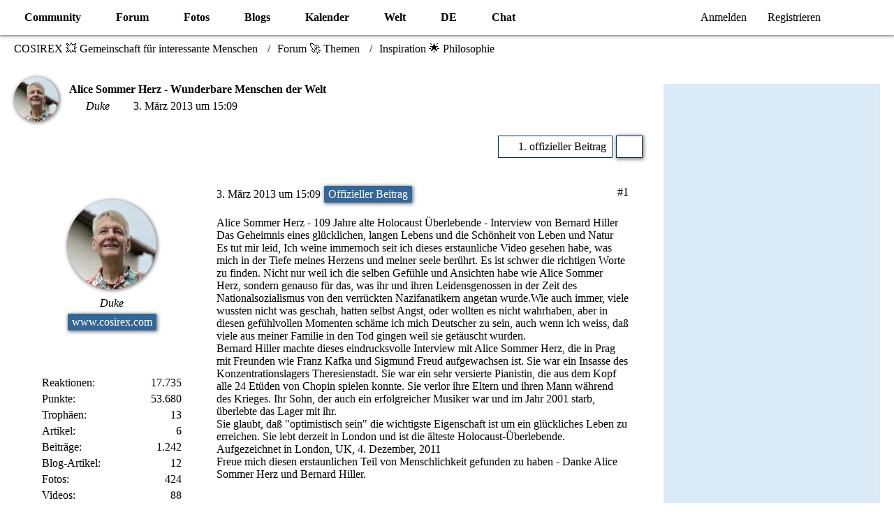

--- FILE ---
content_type: text/html; charset=UTF-8
request_url: https://www.cosirex.com/forum/thread/991-alice-sommer-herz-wunderbare-menschen-der-welt/
body_size: 14164
content:









<!DOCTYPE html>
<html dir="ltr" lang="de" data-color-scheme="system">

<head>
	<meta charset="utf-8">
		
	<title>Alice Sommer Herz - Wunderbare Menschen der Welt - Inspiration 🌟 Philosophie - COSIREX 💥 Gemeinschaft für interessante Menschen</title>
	
	<meta name="viewport" content="width=device-width, initial-scale=1">
<meta name="format-detection" content="telephone=no">
<meta name="description" content="Alice Sommer Herz - 109 Jahre alte Holocaust Überlebende - Interview von Bernard Hiller
Das Geheimnis eines glücklichen, langen Lebens und die Schönheit von Leben und Natur
Es tut mir leid, Ich weine immernoch seit ich dieses erstaunliche Video gesehen…">
<meta property="og:site_name" content="COSIREX 💥 Gemeinschaft für interessante Menschen">
<meta property="og:image" content="https://www.cosirex.com/images/Cosirex.com©GoldenStar.png">
<meta property="fb:app_id" content="175720729891587">
<meta property="og:title" content="Alice Sommer Herz - Wunderbare Menschen der Welt - COSIREX 💥 Gemeinschaft für interessante Menschen">
<meta property="og:url" content="https://www.cosirex.com/forum/thread/991-alice-sommer-herz-wunderbare-menschen-der-welt/">
<meta property="og:type" content="article">
<meta property="og:description" content="Alice Sommer Herz - 109 Jahre alte Holocaust Überlebende - Interview von Bernard Hiller
Das Geheimnis eines glücklichen, langen Lebens und die Schönheit von Leben und Natur
Es tut mir leid, Ich weine immernoch seit ich dieses erstaunliche Video gesehen…">
<meta name="keywords" content="Mensch, Einzigartig, Menschlichkeit, Interview, Einzigartigkeit, Video, Vereinigtes Königreich, Konzentrationslager, Musikerin, Holocaust, Nationalsozialismus, BRD, London, Erstaunen, Überlebender">

<!-- Stylesheets -->
<link rel="stylesheet" type="text/css" href="https://www.cosirex.com/style/style-6.css?m=1755341995"><link rel="preload" href="https://www.cosirex.com/font/families/Open%20Sans/OpenSans-Regular.woff2?v=1614334343" as="font" crossorigin>

<meta name="timezone" content="Europe/Berlin">


<script data-cfasync="false">var WCF_PATH='https://www.cosirex.com/';var WSC_API_URL='https://www.cosirex.com/';var WSC_RPC_API_URL='https://www.cosirex.com/api/rpc/';var LANGUAGE_ID=1;var LANGUAGE_USE_INFORMAL_VARIANT=false;var TIME_NOW=1762236022;var LAST_UPDATE_TIME=1755341978;var ENABLE_DEBUG_MODE=false;var ENABLE_PRODUCTION_DEBUG_MODE=true;var ENABLE_DEVELOPER_TOOLS=false;var PAGE_TITLE='COSIREX 💥 Gemeinschaft für interessante Menschen';var REACTION_TYPES={"7":{"title":"Liebe","renderedIcon":"<img\n\tsrc=\"https:\/\/www.cosirex.com\/images\/reaction\/7-like.svg\"\n\talt=\"Liebe\"\n\tclass=\"reactionType\"\n\tdata-reaction-type-id=\"7\"\n>","iconPath":"https:\/\/www.cosirex.com\/images\/reaction\/7-like.svg","showOrder":1,"reactionTypeID":7,"isAssignable":1},"1":{"title":"Gef\u00e4llt mir","renderedIcon":"<img\n\tsrc=\"https:\/\/www.cosirex.com\/images\/reaction\/1-thumbsUp.svg\"\n\talt=\"Gef\u00e4llt mir\"\n\tclass=\"reactionType\"\n\tdata-reaction-type-id=\"1\"\n>","iconPath":"https:\/\/www.cosirex.com\/images\/reaction\/1-thumbsUp.svg","showOrder":3,"reactionTypeID":1,"isAssignable":1},"6":{"title":"Gef\u00e4llt mir nicht","renderedIcon":"<img\n\tsrc=\"https:\/\/www.cosirex.com\/images\/reaction\/thumbsDown.svg\"\n\talt=\"Gef\u00e4llt mir nicht\"\n\tclass=\"reactionType\"\n\tdata-reaction-type-id=\"6\"\n>","iconPath":"https:\/\/www.cosirex.com\/images\/reaction\/thumbsDown.svg","showOrder":4,"reactionTypeID":6,"isAssignable":1},"2":{"title":"Danke","renderedIcon":"<img\n\tsrc=\"https:\/\/www.cosirex.com\/images\/reaction\/thanks.svg\"\n\talt=\"Danke\"\n\tclass=\"reactionType\"\n\tdata-reaction-type-id=\"2\"\n>","iconPath":"https:\/\/www.cosirex.com\/images\/reaction\/thanks.svg","showOrder":7,"reactionTypeID":2,"isAssignable":1},"3":{"title":"Haha","renderedIcon":"<img\n\tsrc=\"https:\/\/www.cosirex.com\/images\/reaction\/haha.svg\"\n\talt=\"Haha\"\n\tclass=\"reactionType\"\n\tdata-reaction-type-id=\"3\"\n>","iconPath":"https:\/\/www.cosirex.com\/images\/reaction\/haha.svg","showOrder":8,"reactionTypeID":3,"isAssignable":1},"4":{"title":"Verwirrend","renderedIcon":"<img\n\tsrc=\"https:\/\/www.cosirex.com\/images\/reaction\/confused.svg\"\n\talt=\"Verwirrend\"\n\tclass=\"reactionType\"\n\tdata-reaction-type-id=\"4\"\n>","iconPath":"https:\/\/www.cosirex.com\/images\/reaction\/confused.svg","showOrder":9,"reactionTypeID":4,"isAssignable":1},"5":{"title":"Traurig","renderedIcon":"<img\n\tsrc=\"https:\/\/www.cosirex.com\/images\/reaction\/sad.svg\"\n\talt=\"Traurig\"\n\tclass=\"reactionType\"\n\tdata-reaction-type-id=\"5\"\n>","iconPath":"https:\/\/www.cosirex.com\/images\/reaction\/sad.svg","showOrder":10,"reactionTypeID":5,"isAssignable":1}};{const colorScheme=matchMedia("(prefers-color-scheme: dark)").matches?"dark":"light";document.documentElement.dataset.colorScheme=colorScheme;}</script>

<script data-cfasync="false" src="https://www.cosirex.com/js/WoltLabSuite/WebComponent.min.js?v=1755341978"></script>
<script data-cfasync="false" src="https://www.cosirex.com/js/preload/de.preload.js?v=1755341978"></script>

<script data-cfasync="false" src="https://www.cosirex.com/js/WoltLabSuite.Core.tiny.min.js?v=1755341978"></script>
<script data-cfasync="false">requirejs.config({baseUrl:'https://www.cosirex.com/js',urlArgs:'t=1755341978',paths:{'Bastelstu.be/core':'Bastelstu.be/core/library.min',}});window.addEventListener('pageshow',function(event){if(event.persisted){window.location.reload();}});</script>












<script data-cfasync="false" src="https://www.cosirex.com/js/WoltLabSuite.Forum.tiny.min.js?v=1755341978"></script>

<script data-cfasync="false" src="https://www.cosirex.com/js/WoltLabSuite.Calendar.tiny.min.js?v=1755341978"></script>

<script data-cfasync="false" src="https://www.cosirex.com/js/WoltLabSuite.Gallery.tiny.min.js?v=1755341978"></script>


<noscript>
	<style>.jsOnly{display:none!important}.noJsOnly{display:block!important}</style>
</noscript>



	
	
	<script type="application/ld+json">
{
"@context": "http://schema.org",
"@type": "WebSite",
"url": "https:\/\/www.cosirex.com\/",
"potentialAction": {
"@type": "SearchAction",
"target": "https:\/\/www.cosirex.com\/search\/?q={search_term_string}",
"query-input": "required name=search_term_string"
}
}
</script>
<link rel="apple-touch-icon" sizes="180x180" href="https://www.cosirex.com/images/style-6/apple-touch-icon.png">
<link rel="manifest" href="https://www.cosirex.com/images/style-6/manifest-1.json">
<link rel="icon" type="image/png" sizes="48x48" href="https://www.cosirex.com/images/style-6/favicon-48x48.png">
<meta name="msapplication-config" content="https://www.cosirex.com/images/style-6/browserconfig.xml">
<meta name="theme-color" content="#135593">
<script>{document.querySelector('meta[name="theme-color"]').content=window.getComputedStyle(document.documentElement).getPropertyValue("--wcfPageThemeColor");}</script>

<meta name=abstract content="☀ COSIREX ▷ Community mit Informationen ★ Unterhaltung ★ Austausch über aktuelle Themen ★ Forum ✧ Blogs ✧ Fotogalerie ✧ Chat ✧ Kalender">
<meta name="apple-mobile-web-app-title" content="Cosirex 💥">
<script async src="//pagead2.googlesyndication.com/pagead/js/adsbygoogle.js"></script>
<script>(adsbygoogle=window.adsbygoogle||[]).push({google_ad_client:"ca-pub-6177947051771813",enable_page_level_ads:true});</script>	
			<link rel="canonical" href="https://www.cosirex.com/forum/thread/991-alice-sommer-herz-wunderbare-menschen-der-welt/">
		
					
		</head>

<body id="tpl_wbb_thread" itemscope itemtype="http://schema.org/WebPage" itemid="https://www.cosirex.com/forum/thread/991-alice-sommer-herz-wunderbare-menschen-der-welt/" data-template="thread" data-application="wbb" data-page-id="49" data-page-identifier="com.woltlab.wbb.Thread" data-board-id="7" data-thread-id="991" class="">

<span id="top"></span>

<div id="pageContainer" class="pageContainer">
	
	
	<div id="pageHeaderContainer" class="pageHeaderContainer">
	<header id="pageHeader" class="pageHeader">
		<div id="pageHeaderPanel" class="pageHeaderPanel">
			<div class="layoutBoundary">
				<div class="box mainMenu" data-box-identifier="com.woltlab.wcf.MainMenu">
			
		
	<div class="boxContent">
		<nav aria-label="Hauptmenü">
	<ol class="boxMenu">
		
		
					<li class=" boxMenuHasChildren" data-identifier="com.woltlab.wcf.Dashboard">
				<a href="https://www.cosirex.com/" class="boxMenuLink">
					<span class="boxMenuLinkTitle">Community</span>
																<fa-icon size="16" name="caret-down" solid></fa-icon>
									</a>
				
				<ol class="boxMenuDepth1">				
									<li class="" data-identifier="com.woltlab.wcf.RecentActivityList">
				<a href="https://www.cosirex.com/recent-activity-list/" class="boxMenuLink">
					<span class="boxMenuLinkTitle">Neueste Aktivitäten</span>
														</a>
				
				</li>				
									<li class="" data-identifier="com.woltlab.wcf.MembersList">
				<a href="https://www.cosirex.com/members-list/" class="boxMenuLink">
					<span class="boxMenuLinkTitle">Mitglieder</span>
														</a>
				
				</li>				
									<li class="" data-identifier="com.woltlab.wcf.UsersOnlineList">
				<a href="https://www.cosirex.com/users-online-list/" class="boxMenuLink">
					<span class="boxMenuLinkTitle">Benutzer Online</span>
														</a>
				
				</li>				
									<li class="" data-identifier="com.woltlab.wcf.UserSearch">
				<a href="https://www.cosirex.com/user-search/" class="boxMenuLink">
					<span class="boxMenuLinkTitle">Mitgliedersuche</span>
														</a>
				
				</li>				
									</ol></li>									<li class="active boxMenuHasChildren" data-identifier="com.woltlab.wbb.BoardList">
				<a href="https://www.cosirex.com/forum/" class="boxMenuLink" aria-current="page">
					<span class="boxMenuLinkTitle">Forum</span>
																<fa-icon size="16" name="caret-down" solid></fa-icon>
									</a>
				
				<ol class="boxMenuDepth1">				
									<li class="" data-identifier="com.woltlab.wbb.UnresolvedThreadList">
				<a href="https://www.cosirex.com/forum/unresolved-thread-list/" class="boxMenuLink">
					<span class="boxMenuLinkTitle">Unerledigte Themen</span>
														</a>
				
				</li>				
									</ol></li>									<li class=" boxMenuHasChildren" data-identifier="com.woltlab.gallery.Gallery">
				<a href="https://www.cosirex.com/photos/" class="boxMenuLink">
					<span class="boxMenuLinkTitle">Fotos</span>
																<fa-icon size="16" name="caret-down" solid></fa-icon>
									</a>
				
				<ol class="boxMenuDepth1">				
									<li class="" data-identifier="com.woltlab.gallery.AlbumList">
				<a href="https://www.cosirex.com/photos/album-list/" class="boxMenuLink">
					<span class="boxMenuLinkTitle">Alben</span>
														</a>
				
				</li>				
									<li class="" data-identifier="com.woltlab.gallery.Map">
				<a href="https://www.cosirex.com/photos/map/" class="boxMenuLink">
					<span class="boxMenuLinkTitle">Karte</span>
														</a>
				
				</li>				
									</ol></li>									<li class=" boxMenuHasChildren" data-identifier="com.woltlab.blog.BlogList">
				<a href="https://www.cosirex.com/blogs/" class="boxMenuLink">
					<span class="boxMenuLinkTitle">Blogs</span>
																<fa-icon size="16" name="caret-down" solid></fa-icon>
									</a>
				
				<ol class="boxMenuDepth1">				
									<li class="" data-identifier="com.woltlab.blog.EntryList">
				<a href="https://www.cosirex.com/blogs/entry-list/" class="boxMenuLink">
					<span class="boxMenuLinkTitle">Artikel</span>
														</a>
				
				</li>				
									</ol></li>									<li class=" boxMenuHasChildren" data-identifier="com.woltlab.calendar.Calendar">
				<a href="https://www.cosirex.com/calendar/" class="boxMenuLink">
					<span class="boxMenuLinkTitle">Kalender</span>
																<fa-icon size="16" name="caret-down" solid></fa-icon>
									</a>
				
				<ol class="boxMenuDepth1">				
									<li class="" data-identifier="com.woltlab.calendar.UpcomingEventList">
				<a href="https://www.cosirex.com/calendar/upcoming-event-list/" class="boxMenuLink">
					<span class="boxMenuLinkTitle">Termine</span>
														</a>
				
				</li>				
									<li class="" data-identifier="com.woltlab.calendar.Map">
				<a href="https://www.cosirex.com/calendar/map/" class="boxMenuLink">
					<span class="boxMenuLinkTitle">Karte</span>
														</a>
				
				</li>				
									</ol></li>									<li class=" boxMenuHasChildren" data-identifier="com.woltlab.wcf.ArticleList">
				<a href="https://www.cosirex.com/article-list/" class="boxMenuLink">
					<span class="boxMenuLinkTitle">Welt</span>
																<fa-icon size="16" name="caret-down" solid></fa-icon>
									</a>
				
				<ol class="boxMenuDepth1">				
									<li class="" data-identifier="com.woltlab.wcf.generic62">
				<a href="https://www.cosirex.com/acp/index.php?article-add/" class="boxMenuLink">
					<span class="boxMenuLinkTitle">Artikel Erstellen</span>
														</a>
				
				</li>				
									</ol></li>									<li class=" boxMenuHasChildren" data-identifier="com.woltlab.wcf.generic52">
				<a href="https://www.cosirex.com/category-article-list/245-smileys/" class="boxMenuLink">
					<span class="boxMenuLinkTitle">DE</span>
																<fa-icon size="16" name="caret-down" solid></fa-icon>
									</a>
				
				<ol class="boxMenuDepth1">				
									<li class="" data-identifier="com.woltlab.wcf.generic55">
				<a href="https://www.cosirex.com/article/11-standard-smiley-gruppe/" class="boxMenuLink">
					<span class="boxMenuLinkTitle">Standard Smiley-Gruppe</span>
														</a>
				
				</li>				
									<li class="" data-identifier="com.woltlab.wcf.generic54">
				<a href="https://www.cosirex.com/article/6-cosirex-smiley-gruppe/" class="boxMenuLink">
					<span class="boxMenuLinkTitle">Cosirex Smiley-Gruppe</span>
														</a>
				
				</li>				
									<li class="" data-identifier="com.woltlab.wcf.generic53">
				<a href="https://www.cosirex.com/article/1-xeno%C2%B3-smiley-gruppe/" class="boxMenuLink">
					<span class="boxMenuLinkTitle">Xeno³ Smiley-Gruppe</span>
														</a>
				
				</li>				
									</ol></li>									<li class=" boxMenuHasChildren" data-identifier="com.woltlab.wcf.generic56">
				<a href="https://www.cosirex.com/chatraeume/" class="boxMenuLink">
					<span class="boxMenuLinkTitle">Chat</span>
																<fa-icon size="16" name="caret-down" solid></fa-icon>
									</a>
				
				<ol class="boxMenuDepth1">				
									<li class="" data-identifier="com.woltlab.wcf.generic61">
				<a href="https://www.cosirex.com/chatraeume/" class="boxMenuLink">
					<span class="boxMenuLinkTitle">Cosirex Chat</span>
														</a>
				
				</li>				
									<li class="" data-identifier="com.woltlab.wcf.generic57">
				<a href="https://discord.gg/6HSekGx" target="_blank" rel="nofollow noopener" class="boxMenuLink">
					<span class="boxMenuLinkTitle">Voice Chat</span>
														</a>
				
				</li>				
									</ol></li>								
		
	</ol>
</nav>	</div>
</div><button type="button" class="pageHeaderMenuMobile" aria-expanded="false" aria-label="Menü">
	<span class="pageHeaderMenuMobileInactive">
		<fa-icon size="32" name="bars"></fa-icon>
	</span>
	<span class="pageHeaderMenuMobileActive">
		<fa-icon size="32" name="xmark"></fa-icon>
	</span>
</button>
				
				<nav id="topMenu" class="userPanel">
	<ul class="userPanelItems">
									<li id="pageLanguageContainer">
					
				</li>
						<li id="userLogin">
				<a class="loginLink" href="https://www.cosirex.com/login/?url=https%3A%2F%2Fwww.cosirex.com%2Fforum%2Fthread%2F991-alice-sommer-herz-wunderbare-menschen-der-welt%2F" rel="nofollow">Anmelden</a>
			</li>
							<li id="userRegistration">
					<a class="registrationLink" href="https://www.cosirex.com/register/" rel="nofollow">Registrieren</a>
				</li>
							
								
							
		<!-- page search -->
		<li>
			<a href="https://www.cosirex.com/search/" id="userPanelSearchButton" class="jsTooltip" title="Suche"><fa-icon size="32" name="magnifying-glass"></fa-icon> <span>Suche</span></a>
		</li>
	</ul>
</nav>
	<a href="https://www.cosirex.com/login/?url=https%3A%2F%2Fwww.cosirex.com%2Fforum%2Fthread%2F991-alice-sommer-herz-wunderbare-menschen-der-welt%2F" class="userPanelLoginLink jsTooltip" title="Anmelden" rel="nofollow">
		<fa-icon size="32" name="arrow-right-to-bracket"></fa-icon>
	</a>
			</div>
		</div>
		
		<div id="pageHeaderFacade" class="pageHeaderFacade">
			<div class="layoutBoundary">
				<div id="pageHeaderLogo" class="pageHeaderLogo">
		
	<a href="https://www.cosirex.com/forum/" aria-label="COSIREX 💥 Gemeinschaft für interessante Menschen">
		<img src="https://www.cosirex.com/images/style-6/pageLogo-9b671485.png" alt="" class="pageHeaderLogoLarge" height="40" width="281" loading="eager">
		<img src="https://www.cosirex.com/images/style-6/pageLogoMobile-eeaec523.png" alt="" class="pageHeaderLogoSmall" height="60" width="230" loading="eager">
		
		
	</a>
</div>
				
					

					
		
			
	
<button type="button" id="pageHeaderSearchMobile" class="pageHeaderSearchMobile" aria-expanded="false" aria-label="Suche">
	<fa-icon size="32" name="magnifying-glass"></fa-icon>
</button>

<div id="pageHeaderSearch" class="pageHeaderSearch">
	<form method="post" action="https://www.cosirex.com/search/">
		<div id="pageHeaderSearchInputContainer" class="pageHeaderSearchInputContainer">
			<div class="pageHeaderSearchType dropdown">
				<a href="#" class="button dropdownToggle" id="pageHeaderSearchTypeSelect">
					<span class="pageHeaderSearchTypeLabel">Dieses Thema</span>
					<fa-icon size="16" name="caret-down" solid></fa-icon>
				</a>
				<ul class="dropdownMenu">
					<li><a href="#" data-extended-link="https://www.cosirex.com/search/?extended=1" data-object-type="everywhere">Alles</a></li>
					<li class="dropdownDivider"></li>
					
											<li><a href="#" data-extended-link="https://www.cosirex.com/search/?extended=1&amp;type=com.woltlab.wbb.post" data-object-type="com.woltlab.wbb.post" data-parameters='{ "threadID": 991 }'>Dieses Thema</a></li>		<li><a href="#" data-extended-link="https://www.cosirex.com/search/?extended=1&amp;type=com.woltlab.wbb.post" data-object-type="com.woltlab.wbb.post" data-parameters='{ "boardID": 7 }'>Dieses Forum</a></li>
						
						<li class="dropdownDivider"></li>
					
					
																		<li><a href="#" data-extended-link="https://www.cosirex.com/search/?type=com.woltlab.wcf.article&amp;extended=1" data-object-type="com.woltlab.wcf.article">Artikel</a></li>
																								<li><a href="#" data-extended-link="https://www.cosirex.com/search/?type=com.woltlab.wcf.page&amp;extended=1" data-object-type="com.woltlab.wcf.page">Seiten</a></li>
																																			<li><a href="#" data-extended-link="https://www.cosirex.com/search/?type=com.woltlab.wbb.post&amp;extended=1" data-object-type="com.woltlab.wbb.post">Forum</a></li>
																								<li><a href="#" data-extended-link="https://www.cosirex.com/search/?type=com.woltlab.blog.entry&amp;extended=1" data-object-type="com.woltlab.blog.entry">Blog-Artikel</a></li>
																								<li><a href="#" data-extended-link="https://www.cosirex.com/search/?type=com.woltlab.gallery.image&amp;extended=1" data-object-type="com.woltlab.gallery.image">Galerie</a></li>
																								<li><a href="#" data-extended-link="https://www.cosirex.com/search/?type=com.woltlab.calendar.event&amp;extended=1" data-object-type="com.woltlab.calendar.event">Termine</a></li>
																
					<li class="dropdownDivider"></li>
					<li><a class="pageHeaderSearchExtendedLink" href="https://www.cosirex.com/search/?extended=1">Erweiterte Suche</a></li>
				</ul>
			</div>
			
			<input type="search" name="q" id="pageHeaderSearchInput" class="pageHeaderSearchInput" placeholder="Suchbegriff eingeben" autocomplete="off" value="">
			
			<button type="submit" class="pageHeaderSearchInputButton button" title="Suche">
				<fa-icon size="16" name="magnifying-glass"></fa-icon>
			</button>
			
			<div id="pageHeaderSearchParameters"></div>
			
					</div>
	</form>
</div>

	
			</div>
		</div>
	</header>
	
	
</div>
	
	
	
	
	
	<div class="pageNavigation">
	<div class="layoutBoundary">
			<nav class="breadcrumbs" aria-label="Verlaufsnavigation">
		<ol class="breadcrumbs__list" itemprop="breadcrumb" itemscope itemtype="http://schema.org/BreadcrumbList">
			<li class="breadcrumbs__item" title="COSIREX 💥 Gemeinschaft für interessante Menschen" itemprop="itemListElement" itemscope itemtype="http://schema.org/ListItem">
							<a class="breadcrumbs__link" href="https://www.cosirex.com/" itemprop="item">
																<span class="breadcrumbs__title" itemprop="name">COSIREX 💥 Gemeinschaft für interessante Menschen</span>
							</a>
															<meta itemprop="position" content="1">
																					</li>
														
											<li class="breadcrumbs__item" title="Forum 🚀 Themen" itemprop="itemListElement" itemscope itemtype="http://schema.org/ListItem">
							<a class="breadcrumbs__link" href="https://www.cosirex.com/forum/" itemprop="item">
																<span class="breadcrumbs__title" itemprop="name">Forum 🚀 Themen</span>
							</a>
															<meta itemprop="position" content="2">
																					</li>
														
											<li class="breadcrumbs__item" title="Inspiration 🌟 Philosophie" itemprop="itemListElement" itemscope itemtype="http://schema.org/ListItem">
							<a class="breadcrumbs__link" href="https://www.cosirex.com/forum/board/7-inspiration-philosophie/" itemprop="item">
																	<span class="breadcrumbs__parent_indicator">
										<fa-icon size="16" name="arrow-left-long"></fa-icon>
									</span>
																<span class="breadcrumbs__title" itemprop="name">Inspiration 🌟 Philosophie</span>
							</a>
															<meta itemprop="position" content="3">
																					</li>
		</ol>
	</nav>
	</div>
</div>
	
	
	
	<section id="main" class="main" role="main" itemprop="mainEntity" itemscope itemtype="http://schema.org/DiscussionForumPosting" itemid="https://www.cosirex.com/forum/thread/991-alice-sommer-herz-wunderbare-menschen-der-welt/#post5350">
		<div class="layoutBoundary">
			

						
			<div id="content" class="content content--sidebar-right">
								
																<header class="contentHeader messageGroupContentHeader wbbThread" data-thread-id="991" data-is-closed="0" data-is-deleted="0" data-is-disabled="0" data-is-sticky="0" data-is-announcement="0" data-is-link="0">
		<div class="contentHeaderIcon">
			<img src="https://www.cosirex.com/images/avatars/d9/202-d92a017fd8babffb0935b0e3b697ce3c26d70260.webp" width="64" height="64" alt="" class="userAvatarImage" loading="lazy">
															
		</div>

		<div class="contentHeaderTitle">
			<h1 class="contentTitle" itemprop="name headline">Alice Sommer Herz - Wunderbare Menschen der Welt</h1>
			<ul class="inlineList contentHeaderMetaData">
				

				

									<li>
						<fa-icon size="16" name="user"></fa-icon>
						<a href="https://www.cosirex.com/user/4-duke/" data-object-id="4" class="userLink"><em>Duke</em></a>					</li>
				
				<li>
					<fa-icon size="16" name="clock"></fa-icon>
					<a href="https://www.cosirex.com/forum/thread/991-alice-sommer-herz-wunderbare-menschen-der-welt/"><woltlab-core-date-time date="2013-03-03T14:09:13+00:00">3. März 2013 um 15:09</woltlab-core-date-time></a>
				</li>

				
				
				
			</ul>

			<meta itemprop="url" content="https://www.cosirex.com/forum/thread/991-alice-sommer-herz-wunderbare-menschen-der-welt/">
			<meta itemprop="commentCount" content="0">
					</div>

		
	</header>
													
				
				
				
				
				
				




	<div class="contentInteraction">
		
					<div class="contentInteractionButtonContainer">
									<div class="contentInteractionButtons">
						<a href="https://www.cosirex.com/forum/thread/991-alice-sommer-herz-wunderbare-menschen-der-welt/?postID=5350#post5350" class="contentInteractionButton button small"><fa-icon size="16" name="arrow-right"></fa-icon> <span>1. offizieller Beitrag</span></a>					</div>
				
									 <div class="contentInteractionShareButton">
						<button type="button" class="button small wsShareButton jsTooltip" title="Teilen" data-link="https://www.cosirex.com/forum/thread/991-alice-sommer-herz-wunderbare-menschen-der-welt/" data-link-title="Alice Sommer Herz - Wunderbare Menschen der Welt" data-bbcode="[thread]991[/thread]">
		<fa-icon size="16" name="share-nodes"></fa-icon>
	</button>					</div>
				
							</div>
			</div>


	<div class="section">
		<ul class="wbbThreadPostList messageList jsClipboardContainer" data-is-last-page="true" data-last-post-time="1362319753" data-page-no="1" data-type="com.woltlab.wbb.post">
							
	


			
		
		
	
	
			<li id="post5350" class="
				anchorFixedHeader
				messageGroupStarter								wbbPostOfficial			">
			<article class="wbbPost message messageSidebarOrientationLeft jsClipboardObject jsMessage userOnlineGroupMarking6" data-post-id="5350" data-can-edit="0" data-can-edit-inline="0" data-is-closed="0" data-is-deleted="0" data-is-disabled="0" data-object-id="5350" data-object-type="com.woltlab.wbb.likeablePost" data-user-id="4">
				<meta itemprop="datePublished" content="2013-03-03T15:09:13+01:00">
													 
	
<aside role="presentation" class="messageSidebar member" itemprop="author" itemscope itemtype="http://schema.org/Person">
	<div class="messageAuthor">
		
		
								
							<div class="userAvatar">
					<a href="https://www.cosirex.com/user/4-duke/" aria-hidden="true" tabindex="-1"><img src="https://www.cosirex.com/images/avatars/d9/202-d92a017fd8babffb0935b0e3b697ce3c26d70260.webp" width="128" height="128" alt="" class="userAvatarImage" loading="lazy"></a>					
									</div>
						
			<div class="messageAuthorContainer">
				<a href="https://www.cosirex.com/user/4-duke/" class="username userLink" data-object-id="4" itemprop="url">
					<span itemprop="name"><em>Duke</em></span>
				</a>
														
					
							</div>
			
												<div class="userTitle">
						<span class="badge userTitleBadge blue">www.cosirex.com</span>
					</div>
				
				
							
							<div class="specialTrophyContainer">
					<ul>
													<li><a href="https://www.cosirex.com/trophy/6-1000-beitr%C3%A4ge/"><span class="trophyIcon jsTooltip" style="color: rgb(212, 175, 55); background-color: rgba(50, 93, 133, 0)" data-trophy-id="6" title="1000 Beiträge">
	<fa-icon size="32" name="trophy"></fa-icon></span></a></li>
													<li><a href="https://www.cosirex.com/trophy/10-100-bilder/"><span class="trophyIcon jsTooltip" style="color: rgb(12, 12, 106); background-color: rgba(0, 0, 0, 0)" data-trophy-id="10" title="100 Bilder">
	<fa-icon size="32" name="trophy"></fa-icon></span></a></li>
													<li><a href="https://www.cosirex.com/trophy/15-3-blogs/"><span class="trophyIcon jsTooltip" style="color: rgb(212, 175, 55); background-color: rgba(50, 93, 133, 0)" data-trophy-id="15" title="3 Blogs">
	<fa-icon size="32" name="book"></fa-icon></span></a></li>
													<li><a href="https://www.cosirex.com/trophy/19-10-blogartikel/"><span class="trophyIcon jsTooltip" style="color: rgb(12, 12, 107); background-color: rgba(50, 93, 133, 0)" data-trophy-id="19" title="10 Blogartikel">
	<fa-icon size="32" name="trophy"></fa-icon></span></a></li>
													<li><a href="https://www.cosirex.com/trophy/23-100-termine/"><span class="trophyIcon jsTooltip" style="color: rgb(12, 12, 107); background-color: rgba(50, 93, 133, 0)" data-trophy-id="23" title="100 Termine">
	<fa-icon size="32" name="clock"></fa-icon></span></a></li>
											</ul>
				</div>
						</div>
	
			
		
									<div class="userCredits">
					<dl class="plain dataList">
						<dt><a href="https://www.cosirex.com/user/4-duke/#likes" class="jsTooltip" title="Erhaltene Reaktionen von Duke">Reaktionen</a></dt>
								<dd>17.735</dd>
														
															<dt><a href="#" class="activityPointsDisplay jsTooltip" title="Punkte von Duke anzeigen" data-user-id="4">Punkte</a></dt>
								<dd>53.680</dd>
														
															<dt><a href="#" class="trophyPoints jsTooltip userTrophyOverlayList" data-user-id="4" title="Trophäen von Duke anzeigen">Trophäen</a></dt>
								<dd>13</dd>
														
															<dt><a href="https://www.cosirex.com/article-list/?userID=4" class="jsTooltip" title="Artikel von Duke">Artikel</a></dt>
								<dd>6</dd>
														
								<dt><a href="https://www.cosirex.com/forum/user-post-list/4-duke/" title="Beiträge von Duke" class="jsTooltip">Beiträge</a></dt>
	<dd>1.242</dd>
	<dt><a href="https://www.cosirex.com/blogs/user-entry-list/4-duke/" title="Blog-Artikel von Duke" class="jsTooltip">Blog-Artikel</a></dt>
	<dd>12</dd>
	<dt><a href="https://www.cosirex.com/photos/user-image-list/4-duke/" title="Bilder von Duke" class="jsTooltip">Fotos</a></dt>
	<dd>424</dd>

	<dt><a href="https://www.cosirex.com/photos/user-video-list/4-duke/" title="Videos von Duke" class="jsTooltip">Videos</a></dt>
	<dd>88</dd>
	<dt><a href="https://www.cosirex.com/calendar/user-event-list/4-duke/" title="Termine von Duke" class="jsTooltip">Termine</a></dt>
	<dd>1.784</dd>
							
																																																															<dt>Geschlecht</dt>
											<dd>Männlich</dd>
																																																																			<dt>Wohnort</dt>
											<dd>Kingston ⇔ Berlin</dd>
					</dl>
				</div>
			
				
		
	</aside>
				
				<div class="messageContent">
					<header class="messageHeader">
						<div class="messageHeaderBox">
							<ul class="messageHeaderMetaData">
								<li><a href="https://www.cosirex.com/forum/thread/991-alice-sommer-herz-wunderbare-menschen-der-welt/?postID=5350#post5350" rel="nofollow" class="permalink messagePublicationTime"><woltlab-core-date-time date="2013-03-03T14:09:13+00:00">3. März 2013 um 15:09</woltlab-core-date-time></a></li>
								
								
							</ul>
							
							<ul class="messageStatus">
																																								<li><span class="badge label blue jsIconOfficial">Offizieller Beitrag</span></li>								
								
							</ul>
						</div>
						
						<ul class="messageQuickOptions">
															
														
															<li>
									<a href="https://www.cosirex.com/forum/thread/991-alice-sommer-herz-wunderbare-menschen-der-welt/?postID=5350#post5350" rel="nofollow" class="jsTooltip wsShareButton" title="Teilen" data-link-title="Alice Sommer Herz - Wunderbare Menschen der Welt">#1</a>
								</li>
														
														
							
						</ul>
						
						
					</header>
					
					<div class="messageBody">
												
												
						
						
						<div class="messageText" itemprop="text">
																													
							<p>Alice Sommer Herz - 109 Jahre alte Holocaust Überlebende - Interview von Bernard Hiller<br>Das Geheimnis eines glücklichen, langen Lebens und die Schönheit von Leben und Natur<br>Es tut mir leid, Ich weine immernoch seit ich dieses erstaunliche Video gesehen habe, was mich in der Tiefe meines Herzens und meiner seele berührt. Es ist schwer die richtigen Worte zu finden. Nicht nur weil ich die selben Gefühle und Ansichten habe wie Alice Sommer Herz, sondern genauso für das, was ihr und ihren Leidensgenossen in der Zeit des Nationalsozialismus von den verrückten Nazifanatikern angetan wurde.Wie auch immer, viele wussten nicht was geschah, hatten selbst Angst, oder wollten es nicht wahrhaben, aber in diesen gefühlvollen Momenten schäme ich mich Deutscher zu sein, auch wenn ich weiss, daß viele aus meiner Familie in den Tod gingen weil sie getäuscht wurden.<br>Bernard Hiller machte dieses eindrucksvolle Interview mit Alice Sommer Herz, die in Prag mit Freunden wie Franz Kafka und Sigmund Freud aufgewachsen ist. Sie war ein Insasse des Konzentrationslagers Theresienstadt. Sie war ein sehr versierte Pianistin, die aus dem Kopf alle 24 Etüden von Chopin spielen konnte. Sie verlor ihre Eltern und ihren Mann während des Krieges. Ihr Sohn, der auch ein erfolgreicher Musiker war und im Jahr 2001 starb, überlebte das Lager mit ihr.<br>Sie glaubt, daß "optimistisch sein" die wichtigste Eigenschaft ist um ein glückliches Leben zu erreichen. Sie lebt derzeit in London und ist die älteste Holocaust-Überlebende. Aufgezeichnet in London, UK, 4. Dezember, 2011<br>Freue mich diesen erstaunlichen Teil von Menschlichkeit gefunden zu haben - Danke Alice Sommer Herz und Bernard Hiller.</p><p><br></p><p><div class="mediaBBCodeContainerNone"><div class="messageUserConsent" data-payload="PGRpdiBjbGFzcz0ibWVzc2FnZVZpZGVvQ29udGFpbmVyIj48aWZyYW1lIHNyYz0iaHR0cHM6Ly93d3cueW91dHViZS1ub2Nvb2tpZS5jb20vZW1iZWQvX0dkMDJBeWpJaVU/d21vZGU9dHJhbnNwYXJlbnQmYW1wO3JlbD0wIiB3aWR0aD0iNTYwIiBoZWlnaHQ9IjMxNSIgYWxsb3dmdWxsc2NyZWVuIHJlZmVycmVycG9saWN5PSJzdHJpY3Qtb3JpZ2luIj48L2lmcmFtZT48L2Rpdj4=">
	<div class="messageUserConsentHeader">
		<span class="messageUserConsentTitle">Externer Inhalt</span>
		<a href="https://www.youtube.com/watch?v=_Gd02AyjIiU" class="messageUserConsentHost externalURL">www.youtube.com</a>
	</div>
	<div class="messageUserConsentDescription">Inhalte von externen Seiten werden ohne Ihre Zustimmung nicht automatisch geladen und angezeigt.</div>
	<div class="messageUserConsentButtonContainer">
		<button type="button" class="button small jsButtonMessageUserConsentEnable">Alle externen Inhalte anzeigen</button>
	</div>
	<div class="messageUserConsentNotice">Durch die Aktivierung der externen Inhalte erklären Sie sich damit einverstanden, dass personenbezogene Daten an Drittplattformen übermittelt werden. Mehr Informationen dazu haben wir in unserer Datenschutzerklärung zur Verfügung gestellt.</div>
</div></div></p>						</div>
						
						
					</div>
					
					<footer class="messageFooter">
												
													<div class="messageSignature">
								<div><div class="text-center"></div><p><strong>Früher musste man den Drachen töten und die Jungfrau heiraten. <br>Heutzutage gibt es keine Junfrauen mehr, man muss den Drachen heiraten.</strong> <br><strong>- Drachenweisheit -</strong></p><div class="text-center"></div><p><a href="http://www.profiseller.de/shop1/index.php3?ps_id=p10064064" class="externalURL" target="_blank" rel="nofollow noopener ugc"><strong>DSL+Webspace+Domains+Homepages+Server</strong></a></p></div>
							</div>
												
						
						
						<div class="messageFooterNotes">
														
														
														
														
							
						</div>
						
						<div class="messageFooterGroup">
							
																				
	<woltlab-core-reaction-summary data="[[1,5]]" object-type="com.woltlab.wbb.likeablePost" object-id="5350" selected-reaction="0"></woltlab-core-reaction-summary>
							
							<ul class="messageFooterButtonsExtra buttonList smallButtons jsMobileNavigationExtra">
																																																																		
							</ul>
							
							<ul class="messageFooterButtons buttonList smallButtons jsMobileNavigation">
																																								
							</ul>
						</div>

						
					</footer>
				</div>
			</article>
		</li>
		
	
	
						
				
		
				
									
					</ul>
	</div>





				
				
				
				
									<div class="wcfAdLocation wcfAdLocationFooterContent"><div><script async src="//pagead2.googlesyndication.com/pagead/js/adsbygoogle.js"></script>
<!-- Cosirex-Responsive-Forum-Beitrag -->
<ins class="adsbygoogle" style="display:block" data-ad-client="ca-pub-6177947051771813" data-ad-slot="5999366956" data-ad-format="auto"></ins>
<script>(adsbygoogle=window.adsbygoogle||[]).push({});</script></div></div>							</div>
			
							<aside class="sidebar boxesSidebarRight" aria-label="Rechte Seitenleiste">
					<div class="boxContainer">
						<div class="box boxBorderless">
						<div class="boxContent">
							<div class="wcfAdLocation wcfAdLocationSidebarBottom"><div><script async src="//pagead2.googlesyndication.com/pagead/js/adsbygoogle.js"></script>
<!-- Cosirex-Responsive-Sidebar -->
<ins class="adsbygoogle" style="display:block" data-ad-client="ca-pub-6177947051771813" data-ad-slot="1292299751" data-ad-format="auto"></ins>
<script>(adsbygoogle=window.adsbygoogle||[]).push({});</script></div></div>						</div>
					</div>
					</div>
				</aside>
			
		</div>
	</section>
	
	
	
			<div class="boxesFooterBoxes">
			<div class="layoutBoundary">
				<div class="boxContainer">
					<section class="box">
			<h2 class="boxTitle">Tags</h2>

			<div class="boxContent">
				<ul class="tagList">
											<li><a href="https://www.cosirex.com/tagged/758-mensch/?objectType=com.woltlab.wbb.thread" class="tag jsTooltip" title="Themen mit dem Tag „Mensch“">Mensch</a></li>
											<li><a href="https://www.cosirex.com/tagged/3476-einzigartig/?objectType=com.woltlab.wbb.thread" class="tag jsTooltip" title="Themen mit dem Tag „Einzigartig“">Einzigartig</a></li>
											<li><a href="https://www.cosirex.com/tagged/3661-menschlichkeit/?objectType=com.woltlab.wbb.thread" class="tag jsTooltip" title="Themen mit dem Tag „Menschlichkeit“">Menschlichkeit</a></li>
											<li><a href="https://www.cosirex.com/tagged/5778-interview/?objectType=com.woltlab.wbb.thread" class="tag jsTooltip" title="Themen mit dem Tag „Interview“">Interview</a></li>
											<li><a href="https://www.cosirex.com/tagged/6337-einzigartigkeit/?objectType=com.woltlab.wbb.thread" class="tag jsTooltip" title="Themen mit dem Tag „Einzigartigkeit“">Einzigartigkeit</a></li>
											<li><a href="https://www.cosirex.com/tagged/6575-video/?objectType=com.woltlab.wbb.thread" class="tag jsTooltip" title="Themen mit dem Tag „Video“">Video</a></li>
											<li><a href="https://www.cosirex.com/tagged/6583-vereinigtes-k%C3%B6nigreich/?objectType=com.woltlab.wbb.thread" class="tag jsTooltip" title="Themen mit dem Tag „Vereinigtes Königreich“">Vereinigtes Königreich</a></li>
											<li><a href="https://www.cosirex.com/tagged/6601-konzentrationslager/?objectType=com.woltlab.wbb.thread" class="tag jsTooltip" title="Themen mit dem Tag „Konzentrationslager“">Konzentrationslager</a></li>
											<li><a href="https://www.cosirex.com/tagged/7606-musikerin/?objectType=com.woltlab.wbb.thread" class="tag jsTooltip" title="Themen mit dem Tag „Musikerin“">Musikerin</a></li>
											<li><a href="https://www.cosirex.com/tagged/7656-holocaust/?objectType=com.woltlab.wbb.thread" class="tag jsTooltip" title="Themen mit dem Tag „Holocaust“">Holocaust</a></li>
											<li><a href="https://www.cosirex.com/tagged/7662-nationalsozialismus/?objectType=com.woltlab.wbb.thread" class="tag jsTooltip" title="Themen mit dem Tag „Nationalsozialismus“">Nationalsozialismus</a></li>
											<li><a href="https://www.cosirex.com/tagged/9128-brd/?objectType=com.woltlab.wbb.thread" class="tag jsTooltip" title="Themen mit dem Tag „BRD“">BRD</a></li>
											<li><a href="https://www.cosirex.com/tagged/9307-london/?objectType=com.woltlab.wbb.thread" class="tag jsTooltip" title="Themen mit dem Tag „London“">London</a></li>
											<li><a href="https://www.cosirex.com/tagged/10128-erstaunen/?objectType=com.woltlab.wbb.thread" class="tag jsTooltip" title="Themen mit dem Tag „Erstaunen“">Erstaunen</a></li>
											<li><a href="https://www.cosirex.com/tagged/14387-%C3%BCberlebender/?objectType=com.woltlab.wbb.thread" class="tag jsTooltip" title="Themen mit dem Tag „Überlebender“">Überlebender</a></li>
									</ul>
			</div>
		</section>
	
	
											
													<section class="box" data-box-identifier="com.woltlab.wcf.UsersOnline">
			
			<h2 class="boxTitle">
							<a href="https://www.cosirex.com/users-online-list/">Benutzer online</a>
					</h2>
		
	<div class="boxContent">
		<ul class="inlineList dotSeparated">
	<li>1.305 Besucher</li>
	<li>Rekord: 36.400 Benutzer (<woltlab-core-date-time date="2023-03-16T11:52:02+00:00">16. März 2023 um 12:52</woltlab-core-date-time>)</li></ul>

	</div>
</section>
				</div>
			</div>
		</div>
	
	
	<footer id="pageFooter" class="pageFooter">
		
					
			<div class="boxesFooter">
			<div class="layoutBoundary">
													<div class="boxContainer">
						<div class="box" data-box-identifier="com.woltlab.wcf.FooterMenu">
			
		
	<div class="boxContent">
		<nav aria-label="Footer-Menü">
	<ol class="boxMenu">
		
		
					<li class="" data-identifier="com.woltlab.wcf.Contact">
				<a href="https://www.cosirex.com/contact/" class="boxMenuLink">
					<span class="boxMenuLinkTitle">Kontakt</span>
														</a>
				
				</li>				
									<li class="" data-identifier="com.woltlab.wcf.LegalNotice">
				<a href="https://www.cosirex.com/legal-notice/" class="boxMenuLink">
					<span class="boxMenuLinkTitle">Impressum</span>
														</a>
				
				</li>				
									<li class="" data-identifier="com.woltlab.wcf.PrivacyPolicy">
				<a href="https://www.cosirex.com/datenschutzerklaerung/" class="boxMenuLink">
					<span class="boxMenuLinkTitle">Datenschutz</span>
														</a>
				
				</li>				
									<li class="" data-identifier="com.woltlab.wcf.generic35">
				<a href="https://www.cosirex.com/agb-nutzungsbedingungen/" class="boxMenuLink">
					<span class="boxMenuLinkTitle">AGB / Nutzung</span>
														</a>
				
				</li>				
									<li class="" data-identifier="com.woltlab.wcf.generic37">
				<a href="https://www.cosirex.com/disclaimer/" class="boxMenuLink">
					<span class="boxMenuLinkTitle">Haftungsausschluss</span>
														</a>
				
				</li>				
									<li class="" data-identifier="com.woltlab.wcf.generic38">
				<a href="https://www.cosirex.com/copyright-de/" class="boxMenuLink">
					<span class="boxMenuLinkTitle">Urheberrecht</span>
														</a>
				
				</li>				
									<li class="" data-identifier="com.woltlab.wcf.generic36">
				<a href="https://www.cosirex.com/cookie-richtlinie/" class="boxMenuLink">
					<span class="boxMenuLinkTitle">Cookies</span>
														</a>
				
				</li>				
									<li class="" data-identifier="com.woltlab.wcf.generic59">
				<a href="https://www.paypal.com/cgi-bin/webscr?cmd=_s-xclick&amp;hosted_button_id=USHG3ALRNADFQ&amp;source=url" target="_blank" rel="nofollow noopener" class="boxMenuLink">
					<span class="boxMenuLinkTitle">SPENDEN</span>
														</a>
				
				</li>				
																	
		
	</ol>
</nav>	</div>
</div>
					</div>
				
			</div>
		</div>
		
			<div id="pageFooterCopyright" class="pageFooterCopyright">
			<div class="layoutBoundary">
				<div class="copyright"><a href="https://www.woltlab.com/de/" rel="nofollow" target="_blank">Community-Software: <strong>WoltLab Suite&trade; 6.1.12</strong></a></div>				
											<div class="wcfAdLocation wcfAdLocationFooterBottom"><div><p style="text-align:center; margin-left:auto; margin-right:auto"><a href="https://profiseller.de/shop/mein-shop.html?ps_id=P10064064" target="_blank"><img src="https://profiseller.de/shop-banner/hosting/234x60.html" border="0" alt="" width="234px" height="60px"/></a></p></div></div>
				<div class="copyright"><a href="https://www.cosirex.com"><strong>COSIREX</strong> &copy; 2006 – 2025</a></div>
			</div>
		</div>
	
</footer>
</div>



<div class="pageFooterStickyNotice">
	
	
	<noscript>
		<div class="info" role="status">
			<div class="layoutBoundary">
				<span class="javascriptDisabledWarningText">In Ihrem Webbrowser ist JavaScript deaktiviert. Um alle Funktionen dieser Website nutzen zu können, muss JavaScript aktiviert sein.</span>
			</div>
		</div>	
	</noscript>
</div>

<script data-cfasync="false">require(['Language','WoltLabSuite/Core/BootstrapFrontend','User'],function(Language,BootstrapFrontend,User){User.init(0,'','','https://www.cosirex.com/guest-token-dialog/');BootstrapFrontend.setup({backgroundQueue:{url:'https://www.cosirex.com/background-queue-perform/',force:false},dynamicColorScheme:true,endpointUserPopover:'https://www.cosirex.com/user-popover/',executeCronjobs:'https://www.cosirex.com/cronjob-perform/',shareButtonProviders:[["Facebook","Facebook","<fa-brand size=\"24\"><svg xmlns=\"http:\/\/www.w3.org\/2000\/svg\" viewBox=\"0 0 512 512\"><!--! Font Awesome Free 6.7.2 by @fontawesome - https:\/\/fontawesome.com License - https:\/\/fontawesome.com\/license\/free (Icons: CC BY 4.0, Fonts: SIL OFL 1.1, Code: MIT License) Copyright 2024 Fonticons, Inc. --><path d=\"M512 256C512 114.6 397.4 0 256 0S0 114.6 0 256C0 376 82.7 476.8 194.2 504.5V334.2H141.4V256h52.8V222.3c0-87.1 39.4-127.5 125-127.5c16.2 0 44.2 3.2 55.7 6.4V172c-6-.6-16.5-1-29.6-1c-42 0-58.2 15.9-58.2 57.2V256h83.6l-14.4 78.2H287V510.1C413.8 494.8 512 386.9 512 256h0z\"\/><\/svg><\/fa-brand>"],["Twitter","X","<fa-brand size=\"24\"><svg xmlns=\"http:\/\/www.w3.org\/2000\/svg\" viewBox=\"0 0 512 512\"><!--! Font Awesome Free 6.7.2 by @fontawesome - https:\/\/fontawesome.com License - https:\/\/fontawesome.com\/license\/free (Icons: CC BY 4.0, Fonts: SIL OFL 1.1, Code: MIT License) Copyright 2024 Fonticons, Inc. --><path d=\"M389.2 48h70.6L305.6 224.2 487 464H345L233.7 318.6 106.5 464H35.8L200.7 275.5 26.8 48H172.4L272.9 180.9 389.2 48zM364.4 421.8h39.1L151.1 88h-42L364.4 421.8z\"\/><\/svg><\/fa-brand>"],["Reddit","Reddit","<fa-brand size=\"24\"><svg xmlns=\"http:\/\/www.w3.org\/2000\/svg\" viewBox=\"0 0 512 512\"><!--! Font Awesome Free 6.7.2 by @fontawesome - https:\/\/fontawesome.com License - https:\/\/fontawesome.com\/license\/free (Icons: CC BY 4.0, Fonts: SIL OFL 1.1, Code: MIT License) Copyright 2024 Fonticons, Inc. --><path d=\"M0 256C0 114.6 114.6 0 256 0S512 114.6 512 256s-114.6 256-256 256L37.1 512c-13.7 0-20.5-16.5-10.9-26.2L75 437C28.7 390.7 0 326.7 0 256zM349.6 153.6c23.6 0 42.7-19.1 42.7-42.7s-19.1-42.7-42.7-42.7c-20.6 0-37.8 14.6-41.8 34c-34.5 3.7-61.4 33-61.4 68.4l0 .2c-37.5 1.6-71.8 12.3-99 29.1c-10.1-7.8-22.8-12.5-36.5-12.5c-33 0-59.8 26.8-59.8 59.8c0 24 14.1 44.6 34.4 54.1c2 69.4 77.6 125.2 170.6 125.2s168.7-55.9 170.6-125.3c20.2-9.6 34.1-30.2 34.1-54c0-33-26.8-59.8-59.8-59.8c-13.7 0-26.3 4.6-36.4 12.4c-27.4-17-62.1-27.7-100-29.1l0-.2c0-25.4 18.9-46.5 43.4-49.9l0 0c4.4 18.8 21.3 32.8 41.5 32.8zM177.1 246.9c16.7 0 29.5 17.6 28.5 39.3s-13.5 29.6-30.3 29.6s-31.4-8.8-30.4-30.5s15.4-38.3 32.1-38.3zm190.1 38.3c1 21.7-13.7 30.5-30.4 30.5s-29.3-7.9-30.3-29.6c-1-21.7 11.8-39.3 28.5-39.3s31.2 16.6 32.1 38.3zm-48.1 56.7c-10.3 24.6-34.6 41.9-63 41.9s-52.7-17.3-63-41.9c-1.2-2.9 .8-6.2 3.9-6.5c18.4-1.9 38.3-2.9 59.1-2.9s40.7 1 59.1 2.9c3.1 .3 5.1 3.6 3.9 6.5z\"\/><\/svg><\/fa-brand>"],["WhatsApp","WhatsApp","<fa-brand size=\"24\"><svg xmlns=\"http:\/\/www.w3.org\/2000\/svg\" viewBox=\"0 0 448 512\"><!--! Font Awesome Free 6.7.2 by @fontawesome - https:\/\/fontawesome.com License - https:\/\/fontawesome.com\/license\/free (Icons: CC BY 4.0, Fonts: SIL OFL 1.1, Code: MIT License) Copyright 2024 Fonticons, Inc. --><path d=\"M380.9 97.1C339 55.1 283.2 32 223.9 32c-122.4 0-222 99.6-222 222 0 39.1 10.2 77.3 29.6 111L0 480l117.7-30.9c32.4 17.7 68.9 27 106.1 27h.1c122.3 0 224.1-99.6 224.1-222 0-59.3-25.2-115-67.1-157zm-157 341.6c-33.2 0-65.7-8.9-94-25.7l-6.7-4-69.8 18.3L72 359.2l-4.4-7c-18.5-29.4-28.2-63.3-28.2-98.2 0-101.7 82.8-184.5 184.6-184.5 49.3 0 95.6 19.2 130.4 54.1 34.8 34.9 56.2 81.2 56.1 130.5 0 101.8-84.9 184.6-186.6 184.6zm101.2-138.2c-5.5-2.8-32.8-16.2-37.9-18-5.1-1.9-8.8-2.8-12.5 2.8-3.7 5.6-14.3 18-17.6 21.8-3.2 3.7-6.5 4.2-12 1.4-32.6-16.3-54-29.1-75.5-66-5.7-9.8 5.7-9.1 16.3-30.3 1.8-3.7.9-6.9-.5-9.7-1.4-2.8-12.5-30.1-17.1-41.2-4.5-10.8-9.1-9.3-12.5-9.5-3.2-.2-6.9-.2-10.6-.2-3.7 0-9.7 1.4-14.8 6.9-5.1 5.6-19.4 19-19.4 46.3 0 27.3 19.9 53.7 22.6 57.4 2.8 3.7 39.1 59.7 94.8 83.8 35.2 15.2 49 16.5 66.6 13.9 10.7-1.6 32.8-13.4 37.4-26.4 4.6-13 4.6-24.1 3.2-26.4-1.3-2.5-5-3.9-10.5-6.6z\"\/><\/svg><\/fa-brand>"],["LinkedIn","LinkedIn","<fa-brand size=\"24\"><svg xmlns=\"http:\/\/www.w3.org\/2000\/svg\" viewBox=\"0 0 448 512\"><!--! Font Awesome Free 6.7.2 by @fontawesome - https:\/\/fontawesome.com License - https:\/\/fontawesome.com\/license\/free (Icons: CC BY 4.0, Fonts: SIL OFL 1.1, Code: MIT License) Copyright 2024 Fonticons, Inc. --><path d=\"M100.28 448H7.4V148.9h92.88zM53.79 108.1C24.09 108.1 0 83.5 0 53.8a53.79 53.79 0 0 1 107.58 0c0 29.7-24.1 54.3-53.79 54.3zM447.9 448h-92.68V302.4c0-34.7-.7-79.2-48.29-79.2-48.29 0-55.69 37.7-55.69 76.7V448h-92.78V148.9h89.08v40.8h1.3c12.4-23.5 42.69-48.3 87.88-48.3 94 0 111.28 61.9 111.28 142.3V448z\"\/><\/svg><\/fa-brand>"],["Pinterest","Pinterest","<fa-brand size=\"24\"><svg xmlns=\"http:\/\/www.w3.org\/2000\/svg\" viewBox=\"0 0 496 512\"><!--! Font Awesome Free 6.7.2 by @fontawesome - https:\/\/fontawesome.com License - https:\/\/fontawesome.com\/license\/free (Icons: CC BY 4.0, Fonts: SIL OFL 1.1, Code: MIT License) Copyright 2024 Fonticons, Inc. --><path d=\"M496 256c0 137-111 248-248 248-25.6 0-50.2-3.9-73.4-11.1 10.1-16.5 25.2-43.5 30.8-65 3-11.6 15.4-59 15.4-59 8.1 15.4 31.7 28.5 56.8 28.5 74.8 0 128.7-68.8 128.7-154.3 0-81.9-66.9-143.2-152.9-143.2-107 0-163.9 71.8-163.9 150.1 0 36.4 19.4 81.7 50.3 96.1 4.7 2.2 7.2 1.2 8.3-3.3.8-3.4 5-20.3 6.9-28.1.6-2.5.3-4.7-1.7-7.1-10.1-12.5-18.3-35.3-18.3-56.6 0-54.7 41.4-107.6 112-107.6 60.9 0 103.6 41.5 103.6 100.9 0 67.1-33.9 113.6-78 113.6-24.3 0-42.6-20.1-36.7-44.8 7-29.5 20.5-61.3 20.5-82.6 0-19-10.2-34.9-31.4-34.9-24.9 0-44.9 25.7-44.9 60.2 0 22 7.4 36.8 7.4 36.8s-24.5 103.8-29 123.2c-5 21.4-3 51.6-.9 71.2C65.4 450.9 0 361.1 0 256 0 119 111 8 248 8s248 111 248 248z\"\/><\/svg><\/fa-brand>"],["XING","XING","<fa-brand size=\"24\"><svg xmlns=\"http:\/\/www.w3.org\/2000\/svg\" viewBox=\"0 0 384 512\"><!--! Font Awesome Free 6.7.2 by @fontawesome - https:\/\/fontawesome.com License - https:\/\/fontawesome.com\/license\/free (Icons: CC BY 4.0, Fonts: SIL OFL 1.1, Code: MIT License) Copyright 2024 Fonticons, Inc. --><path d=\"M162.7 210c-1.8 3.3-25.2 44.4-70.1 123.5-4.9 8.3-10.8 12.5-17.7 12.5H9.8c-7.7 0-12.1-7.5-8.5-14.4l69-121.3c.2 0 .2-.1 0-.3l-43.9-75.6c-4.3-7.8.3-14.1 8.5-14.1H100c7.3 0 13.3 4.1 18 12.2l44.7 77.5zM382.6 46.1l-144 253v.3L330.2 466c3.9 7.1.2 14.1-8.5 14.1h-65.2c-7.6 0-13.6-4-18-12.2l-92.4-168.5c3.3-5.8 51.5-90.8 144.8-255.2 4.6-8.1 10.4-12.2 17.5-12.2h65.7c8 0 12.3 6.7 8.5 14.1z\"\/><\/svg><\/fa-brand>"],],styleChanger:false});});</script>
<script data-cfasync="false">__require_define_amd=define.amd;define.amd=undefined;</script>
<script data-cfasync="false" src="https://www.cosirex.com/js/WCF.Combined.tiny.min.js?v=1755341978"></script>
<script data-cfasync="false">define.amd=__require_define_amd;$.holdReady(true);</script>
<script data-cfasync="false">WCF.User.init(0,'');</script>
<script data-cfasync="false" src="https://www.cosirex.com/blogs/js/Blog.tiny.min.js?v=1755341978"></script>
<script data-cfasync="false" src="https://www.cosirex.com/forum/js/WBB.tiny.min.js?v=1755341978"></script>
<script data-cfasync="false" src="https://www.cosirex.com/calendar/js/Calendar.tiny.min.js?v=1755341978"></script>
<script data-cfasync="false" src="https://www.cosirex.com/photos/js/Gallery.tiny.min.js?v=1755341978"></script>
<script data-cfasync="false">$(function(){WCF.User.Profile.ActivityPointList.init();require(['WoltLabSuite/Core/Ui/User/Trophy/List'],function(UserTrophyList){new UserTrophyList();});require(["WoltLabSuite/Blog/Bootstrap"],(Bootstrap)=>{Bootstrap.setup();});require(['WoltLabSuite/Forum/Bootstrap'],(Bootstrap)=>{Bootstrap.setup();});require(["WoltLabSuite/Calendar/Bootstrap"],(Bootstrap)=>{Bootstrap.setup();});});</script>
<script data-cfasync="false">var $imageViewer=null;$(function(){WCF.Language.addObject({'wcf.imageViewer.button.enlarge':'Vollbild-Modus','wcf.imageViewer.button.full':'Originalversion aufrufen','wcf.imageViewer.seriesIndex':'{literal}{x} von {y}{\/literal}','wcf.imageViewer.counter':'{literal}Bild {x} von {y}{\/literal}','wcf.imageViewer.close':'Schließen','wcf.imageViewer.enlarge':'Bild direkt anzeigen','wcf.imageViewer.next':'Nächstes Bild','wcf.imageViewer.previous':'Vorheriges Bild'});$imageViewer=new WCF.ImageViewer();});</script>
<script data-cfasync="false">require(['WoltLabSuite/Core/Language/Chooser'],function(LanguageChooser){var languages={'1':{iconPath:'https:\/\/www.cosirex.com\/icon\/flag\/de.svg',languageName:'Deutsch',languageCode:'de'},'2':{iconPath:'https:\/\/www.cosirex.com\/icon\/flag\/gb.svg',languageName:'English',languageCode:'en'},'3':{iconPath:'https:\/\/www.cosirex.com\/icon\/flag\/es.svg',languageName:'Español',languageCode:'es'},'5':{iconPath:'https:\/\/www.cosirex.com\/icon\/flag\/pl.svg',languageName:'Polski',languageCode:'pl'},'4':{iconPath:'https:\/\/www.cosirex.com\/icon\/flag\/pt.svg',languageName:'Português (BR)',languageCode:'pt'}};var callback=function(listItem){var location;var languageCode=elData(listItem,'language-code');var link=elBySel('link[hreflang="'+languageCode+'"]');if(link!==null){location=link.href;}else{location=window.location.toString().replace(/#.*/,'').replace(/(\?|&)l=[0-9]+/g,'');}var delimiter=(location.indexOf('?')==-1)?'?':'&';window.location=location+delimiter+'l='+elData(listItem,'language-id')+window.location.hash;};LanguageChooser.init('pageLanguageContainer','pageLanguageID',1,languages,callback);});</script>
<script data-cfasync="false">require(['WoltLabSuite/Core/Ui/Search/Page'],function(UiSearchPage){UiSearchPage.init('com.woltlab.wbb.post');});</script>
<script data-cfasync="false">$(function(){WCF.Language.addObject({'wbb.post.closed':'Beitrag wurde für Bearbeitungen gesperrt','wbb.post.copy.title':'Beiträge kopieren','wbb.post.edit':'Beitrag bearbeiten','wbb.post.edit.close':'Bearbeitung verbieten','wbb.post.edit.delete':'Löschen','wbb.post.edit.delete.confirmMessage':'Wollen Sie diesen Beitrag wirklich endgültig löschen?','wbb.post.edit.deleteCompletely':'Endgültig löschen','wbb.post.edit.enable':'Freischalten','wbb.post.edit.disable':'Deaktivieren','wbb.post.edit.merge':'Beiträge zusammenfügen','wbb.post.edit.merge.success':'Beiträge erfolgreich zusammengefügt','wbb.post.edit.open':'Bearbeitung erlauben','wbb.post.edit.restore':'Wiederherstellen','wbb.post.edit.trash.confirmMessage':'Wollen Sie diesen Beitrag wirklich löschen?','wbb.post.edit.trash.reason':'Grund (optional)','wbb.post.ipAddress.title':'IP-Adresse','wbb.post.moderation.redirect':'Ihr Beitrag unterliegt der Moderation und wird erst nach einer Freischaltung sichtbar.','wbb.post.moveToNewThread':'In neues Thema verschieben','wbb.post.official':'Offizieller Beitrag','wbb.thread.closed':'Geschlossen','wbb.thread.confirmDelete':'Wenn Sie dieses Thema endgültig löschen, ist dieser Prozess nicht mehr umkehrbar. Wirklich fortfahren?','wbb.thread.confirmTrash':'Wollen Sie dieses Thema wirklich löschen?','wbb.thread.confirmTrash.reason':'Begründung (optional)','wbb.thread.edit.advanced':'Erweitert','wbb.thread.edit.close':'Schließen','wbb.thread.edit.delete':'Endgültig löschen','wbb.thread.edit.done':'Als erledigt markieren','wbb.thread.edit.enable':'Freischalten','wbb.thread.edit.disable':'Deaktivieren','wbb.thread.edit.markPosts':'Alle Beiträge markieren','wbb.thread.edit.markThread':'Thema markieren','wbb.thread.edit.move':'Verschieben','wbb.thread.edit.moveDestination.error.equalsOrigin':'Ziel- und Quellforum sind identisch.','wbb.thread.edit.open':'Öffnen','wbb.thread.edit.removeLink':'Link entfernen','wbb.thread.edit.restore':'Wiederherstellen','wbb.thread.edit.scrape':'Nicht mehr anpinnen','wbb.thread.edit.sticky':'Anpinnen','wbb.thread.edit.trash':'Löschen','wbb.thread.edit.undone':'Als unerledigt markieren','wbb.thread.edit.unmarkThread':'Thema demarkieren','wbb.thread.moved':'Verschoben','wbb.thread.newPosts':'{if $newPostsCount == 1}Einen neuen Beitrag{else}{#$newPostsCount} neue Beiträge{\/if} laden','wbb.thread.sticky':'Angepinnt','wcf.global.worker.completed':'Aufgabe abgeschlossen','wcf.user.objectWatch.manageSubscription':'Abonnement verwalten','wcf.message.bbcode.code.copy':'Inhalt kopieren','wcf.message.error.editorAlreadyInUse':'Der Editor ist bereits aktiv, beenden Sie die Bearbeitung bevor Sie fortfahren.','wcf.message.status.deleted':'Gelöscht','wcf.message.status.disabled':'Deaktiviert','wbb.thread.edit.moveThreads':'Themen verschieben','wbb.thread.edit':'Thema bearbeiten','wcf.label.none':'Keine Auswahl','wbb.thread.done':'Erledigt','wbb.thread.undone':'Unerledigt','wbb.thread.modification.log.thread.hide.confirmMessage':'Möchten Sie wirklich den Log-Eintrag im Thema ausblenden?'});var $quoteManager=null;WCF.Language.addObject({'wcf.message.quote.insertAllQuotes':'Alle Zitate einfügen','wcf.message.quote.insertSelectedQuotes':'Markierte Zitate einfügen','wcf.message.quote.manageQuotes':'Zitate verwalten','wcf.message.quote.quoteSelected':'Zitat speichern','wcf.message.quote.quoteAndReply':'Zitat einfügen','wcf.message.quote.removeAllQuotes':'Alle Zitate entfernen','wcf.message.quote.removeSelectedQuotes':'Markierte Zitate entfernen','wcf.message.quote.showQuotes':'{if $count == 1}Ein Zitat{else}{#$count} Zitate{\/if}'});var $quoteManager=new WCF.Message.Quote.Manager(0,'text',false,[]);require(['WoltLabSuite/Forum/Controller/Thread','WoltLabSuite/Forum/Ui/Post/Quote','WoltLabSuite/Forum/Handler/Thread/ThreadUpdateHandler'],(ControllerThread,{UiPostQuote},{ThreadUpdateHandler})=>{new UiPostQuote($quoteManager);ControllerThread.init(991,{clipboard:true,postInlineEditor:false,postLoader:false,postManager:false,postLikeHandler:true},{clipboard:{hasMarkedItems:false},postInlineEditor:{canEditInline:false,quoteManager:$quoteManager}});});require(['WoltLabSuite/Forum/Ui/Thread/LastPageHandler'],(LastPageHandler)=>{LastPageHandler.setup();});});</script>


<span id="bottom"></span>

<script>if(window.parent==window){(function(i,s,o,g,r,a,m){i['GoogleAnalyticsObject']=r;i[r]=i[r]||function(){(i[r].q=i[r].q||[]).push(arguments)},i[r].l=1*new Date();a=s.createElement(o),m=s.getElementsByTagName(o)[0];a.async=1;a.src=g;m.parentNode.insertBefore(a,m)})(window,document,'script','//www.google-analytics.com/analytics.js','ga');ga('create','<UA-63270020-1>','auto',{'siteSpeedSampleRate':100});ga('send','pageview');}</script></body>
</html>

--- FILE ---
content_type: text/html; charset=utf-8
request_url: https://www.google.com/recaptcha/api2/aframe
body_size: 267
content:
<!DOCTYPE HTML><html><head><meta http-equiv="content-type" content="text/html; charset=UTF-8"></head><body><script nonce="6Z_PngSigmF4rOGqqQGSOg">/** Anti-fraud and anti-abuse applications only. See google.com/recaptcha */ try{var clients={'sodar':'https://pagead2.googlesyndication.com/pagead/sodar?'};window.addEventListener("message",function(a){try{if(a.source===window.parent){var b=JSON.parse(a.data);var c=clients[b['id']];if(c){var d=document.createElement('img');d.src=c+b['params']+'&rc='+(localStorage.getItem("rc::a")?sessionStorage.getItem("rc::b"):"");window.document.body.appendChild(d);sessionStorage.setItem("rc::e",parseInt(sessionStorage.getItem("rc::e")||0)+1);localStorage.setItem("rc::h",'1762236025502');}}}catch(b){}});window.parent.postMessage("_grecaptcha_ready", "*");}catch(b){}</script></body></html>